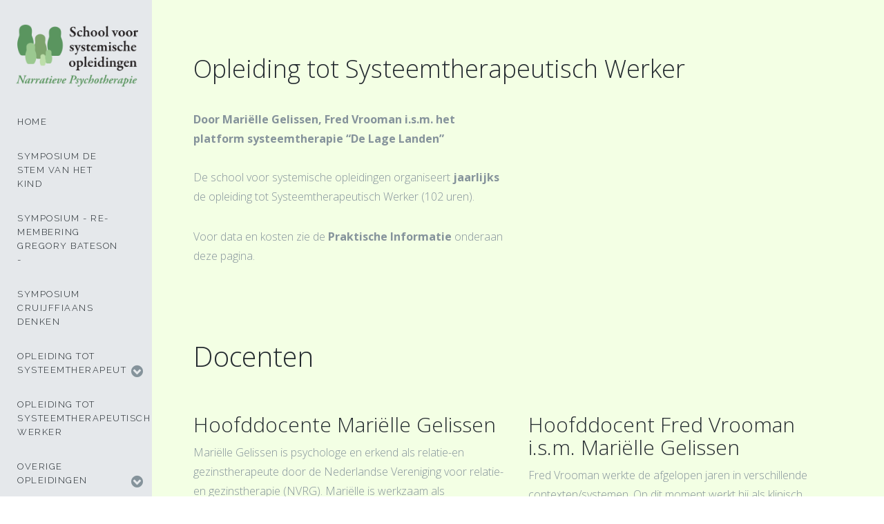

--- FILE ---
content_type: text/html; charset=UTF-8
request_url: https://www.schoolvoorsystemischeopleidingen.nl/opleiding-tot-systeemtherapeutisch-werker
body_size: 9443
content:

<!DOCTYPE html>
<html lang="en">

<head>
 

    <meta charset="utf-8">
    <meta name="viewport" content="width=device-width, initial-scale=1.0">
    <meta name="description" content="">
    <meta name="author" content="">
    <link rel="shortcut icon" href="/designs/include/images/favicon/favicon.ico" type="image/x-icon">
    <link rel="icon" href="/designs/include/images/favicon/favicon.ico" type="image/x-icon">

    <title>Opleiding tot Systeemtherapeutisch Werker </title>

    <!-- Bootstrap core CSS -->
    <link href="/designs/include/css/bootstrap.css" rel="stylesheet">
    <!-- Font Awesome CSS -->
    <link href="//maxcdn.bootstrapcdn.com/font-awesome/4.2.0/css/font-awesome.min.css" rel="stylesheet">
	<link href="/designs/include/css/flexslider.css" rel="stylesheet">
        <!-- Zocial CSS -->
    <link href="/designs/include/css/lib/zocial.css" rel="stylesheet">
    <!-- Nivo Lightbox CSS -->
    <link href="/designs/include/css/lib/nivo-lightbox.css" rel="stylesheet">
    <link rel="stylesheet" href="/designs/include/css/lib/nivo-themes/default/default.css" type="text/css" />
    <!-- STYLE CSS -->
    <link href="/designs/include/css/style.css" rel="stylesheet">
    <!-- SCHEME CSS -->
    <link href="/designs/include/css/scheme/green.css" rel="stylesheet">

    <!-- HTML5 shim and Respond.js IE8 support of HTML5 elements and media queries -->
    <!--[if lt IE 9]>
      <script src="/designs/include/js/html5shiv.js"></script>
      <script src="/designs/include/js/respond.min.js"></script>
    <![endif]-->
       <!-- Bootstrap core JavaScript
    ================================================== -->
    <!-- Placed at the end of the document so the pages load faster -->
    <!-- Jquery Source -->
    <script src="/designs/include/js/jquery-1.10.2.min.js"></script>
    <!-- Bootstrap Source -->
    <script src="/designs/include/js/bootstrap.min.js"></script>
    <script src="/designs/include/js/flexslider.js"></script>
 
    <!-- Mixitup Source -->
    <script src="/designs/include/js/lib/jquery.mixitup.min.js"></script>
    <!-- Back to Top Source -->
    <script src="/designs/include/js/lib/jquery.backtotop.js"></script>
    <!-- Backstretch Source -->
    <script src="/designs/include/js/lib/jquery.backstretch.min.js"></script>
    <!-- CarouFredSel Source -->
    <script src="/designs/include/js/lib/jquery.carouFredSel-6.2.1-packed.js"></script>
    <!-- Mobile Responsive Javascript -->
    <script src="/designs/include/js/lib/jquery.mobileresponsive.js"></script>
    <!-- Retina Display JS -->
    <script src="/designs/include/js/lib/retina.min.js"></script>
    <!-- Google Map Source -->
    <script src="/designs/include/js/lib/gmap3.min.js"></script>
    <script src="https://maps.googleapis.com/maps/api/js?sensor=true"></script>
    <script src="https://www.google.com/recaptcha/api.js?onload=CaptchaCallback&render=explicit" async defer></script>

    <!-- Main Action Javascript -->
    <script src="/designs/include/js/validate.js"></script>
    <script src="/designs/include/js/main.js"></script>
    
    
    
<script type="text/javascript">
$(document).ready(function(e) {
	$('.flexslider').flexslider();
	
});
</script>
</head>

<body data-spy="scroll">
    <div id="main-wrapper">
        <div id="sidebar">
            <nav class="navbar navbar-default" role="navigation">
                <!-- Brand and toggle get grouped for better mobile display -->
                <div class="navbar-header">
                    <button type="button" class="navbar-toggle" data-toggle="collapse" data-target="#bs-example-navbar-collapse-1">
                        <span class="sr-only">Toggle navigation</span>
                        <span class="icon-bar"></span>
                        <span class="icon-bar"></span>
                        <span class="icon-bar"></span>
                    </button>
                    <a class="navbar-brand" href="/">
                        <img src="/designs/images/SVSO_logo.png" alt="logo School voor Systemische Opleidingen" class="hidden-xs hidden-sm img-responsive">
                        <img src="/designs/images/SVSO_logo_mobiel.png" alt="logo School voor Systemische Opleidingen" class="visible-xs visible-sm img-responsive" style="margin-top:20px;">
                    </a>
                </div>

                <!-- Collect the nav links, forms, and other content for toggling -->
                <div class="collapse navbar-collapse" id="bs-example-navbar-collapse-1">
                      <ul class="nav navbar-nav">
                      <li class=""><a href="/home">Home</a>
                            
                            </li>
               		  
           					<li class=""><a href="/symposium-de-stem-van-het-kind">Symposium De stem van het kind</a>
                            
                            </li>
               		  
           					<li class=""><a href="/symposium-re-membering-gregory-bateson">Symposium - Re-membering Gregory Bateson -</a>
                            
                            </li>
               		  
           					<li class=""><a href="/symposium">Symposium Cruijffiaans denken</a>
                            
                            </li>
               		  
           					<li class=""><a href="/modules-opleiding-tot-systeemtherapeut">Opleiding tot systeemtherapeut</a>
                            <i class="fa fa-chevron-circle-down icon-sub" id="id_89_icon" aria-hidden="true" onmousedown="showsub('id_89');"></i>
							<div class="menu_subpages" id="id_89">
                            <a href="/modules-opleiding-tot-systeemtherapeut/basiscursus-inleiding-systeemtherapie" style="padding-left:60px;">Basiscursus: Inleiding Systeemtherapie</a>
							<a href="/modules-opleiding-tot-systeemtherapeut/basiscursus-verdieping-systeemtherapie" style="padding-left:60px;">Basiscursus: Verdieping systeemtherapie</a>
							<a href="/modules-opleiding-tot-systeemtherapeut/narratieve-systeemtherapie" style="padding-left:60px;">Specialistische cursus Narratieve systeemtherapie</a>
							<a href="/modules-opleiding-tot-systeemtherapeut/supervisie-en-leertherapie" style="padding-left:60px;">Supervisie en leertherapie</a>
							</div>
                            </li>
               		  
           					<li class=""><a href="/opleiding-tot-systeemtherapeutisch-werker">Opleiding tot Systeemtherapeutisch Werker</a>
                            
                            </li>
               		  
           					<li class=""><a href="/Opleidingen">Overige opleidingen</a>
                            <i class="fa fa-chevron-circle-down icon-sub" id="id_83_icon" aria-hidden="true" onmousedown="showsub('id_83');"></i>
							<div class="menu_subpages" id="id_83">
                            <a href="/opleidingen/hedendaagse-filosofie-en-narratieve-systeemtherapie" style="padding-left:60px;">Filosofie</a>
							<a href="/opleidingen/hypnotisch-taalgebruik-en-trancegerichte-strategie" style="padding-left:60px;">Hypnotherapie</a>
							<a href="/opleidingen/vervolg-workshops-hypnotisch-taalgebruik-en-trancegerichte-strategieen" style="padding-left:60px;">Vervolg workshops - Hypnotherapie</a>
							<a href="/opleidingen/specialistische-cursus-meditatie-en-pijlers-van-vreugde-in-de-narratieve-narratieve-systeem-psychotherapie" style="padding-left:60px;">Specialistische cursus Meditatie en Pijlers van vreugde</a>
							</div>
                            </li>
               		  
           					<li class=""><a href="/Workshops">Workshops</a>
                            <i class="fa fa-chevron-circle-down icon-sub" id="id_2_icon" aria-hidden="true" onmousedown="showsub('id_2');"></i>
							<div class="menu_subpages" id="id_2">
                            <a href="/workshops/dialoogmodel" style="padding-left:60px;">Dialoogmodel</a>
							<a href="/workshops/tweedaagse-workshop-boek-van-vreugde-van-desmond-tutu-en-de-dalai-lama" style="padding-left:60px;">Boek van Vreugde van Desmond Tutu en de Dalai Lama</a>
							</div>
                            </li>
               		  
           					<li class=""><a href="/werkplaatsen">Werkplaatsen</a>
                            
                            </li>
               		  
           					<li class=""><a href="/publicaties">Boeken en video</a>
                            <i class="fa fa-chevron-circle-down icon-sub" id="id_41_icon" aria-hidden="true" onmousedown="showsub('id_41');"></i>
							<div class="menu_subpages" id="id_41">
                            <a href="/publicaties/bundercahier" style="padding-left:60px;">Bunder Cahier</a>
							<a href="/publicaties/cruijffiaans-denken-in-de-narratieve-systeemtherapie" style="padding-left:60px;">Cruijffiaans denken in de  narratieve systeemtherapie</a>
							<a href="/publicaties/gezinstherapie-in-de-praktijkfamily-therapy-in-practice" style="padding-left:60px;">VIDEO: Gezinstherapie in de praktijk - Jan Olthof en Ger Zwartjes</a>
							<a href="/publicaties/handboek-narratieve-psychotherapie" style="padding-left:60px;">Handboek Narratieve Psychotherapie door Jan Olthof</a>
							<a href="/publicaties/handbook-narrative-psychotherapy" style="padding-left:60px;">Handbook Narrative Psychotherapy, by Jan Olthof. English version</a>
							<a href="/publicaties/de-mens-als-verhaal" style="padding-left:60px;">De mens als verhaal door Jan Olthof en Eric Vermetten</a>
							<a href="/publicaties/manierisme-in-systeempsychotherapie" style="padding-left:60px;">Maniërisme in systeempsychotherapie</a>
							<a href="/publicaties/waanzinnige-verhalen" style="padding-left:60px;">WaanZinnige Verhalen door Jan Olthof en Anjo Schuite</a>
							<a href="/publicaties/narrative-praxis" style="padding-left:60px;">Narrative Praxis</a>
							</div>
                            </li>
               		  
           					<li class=""><a href="/artikelen">Publicaties en Podcasts</a>
                            
                            </li>
               		  
           					<li class=""><a href="/recencies">Recensies</a>
                            
                            </li>
               		  
           					<li class=""><a href="/archief">Archief</a>
                            
                            </li>
               		  
           					<li class=""><a href="/team">Team</a>
                            
                            </li>
               		  
           					<li class=""><a href="/Contact">Contact</a>
                            <i class="fa fa-chevron-circle-down icon-sub" id="id_84_icon" aria-hidden="true" onmousedown="showsub('id_84');"></i>
							<div class="menu_subpages" id="id_84">
                            <a href="/contact/locatie-school-voor-systemische-opleidingen-in-bunde" style="padding-left:60px;">Locatie</a>
							<a href="/contact/ggz-kwaliteitsstatuut" style="padding-left:60px;">GGZ kwaliteitsstatuut</a>
							<a href="/contact/klachten-en-geschillenprocedure" style="padding-left:60px;">Procedure klachten en geschillen</a>
							</div>
                            </li>
               		  
           					<li class=""><a href="/bestelformulier">Bestelformulier</a>
                            
                            </li>
               		  
           					<li class=""><a href="/narrare-uitgeverij">Narrare Uitgeverij</a>
                            <i class="fa fa-chevron-circle-down icon-sub" id="id_90_icon" aria-hidden="true" onmousedown="showsub('id_90');"></i>
							<div class="menu_subpages" id="id_90">
                            <a href="/narrare-uitgeverij/auteurs" style="padding-left:60px;">auteurs</a>
							<a href="/narrare-uitgeverij/algemene-voorwaarden" style="padding-left:60px;">Algemene voorwaarden</a>
							<a href="/narrare-uitgeverij/retourbeleid" style="padding-left:60px;">Retourbeleid</a>
							</div>
                            </li>
                    </ul>
                </div>
                <!-- /.navbar-collapse -->
            </nav>


        </div>
        <div id="container">
        		
            
        	

<div class="hidden addedtocart">Winkelwagen gewijzigd</div>


<!-- About start -->
 <section  class="services">
                <div class="row">
                    <div class="col-md-12">
                        <div class="header-content">
                            <h1 class="module-title">Opleiding tot Systeemtherapeutisch Werker </h1>
                        </div>
                    </div>
                  
                <div class="col-md-6 col-sm-6 txt ">
                    <p><strong> Door Mariëlle Gelissen, Fred Vrooman i.s.m. het platform systeemtherapie “De Lage Landen”</strong><br /><br />De school voor systemische opleidingen organiseert <strong>jaarlijks</strong> de opleiding tot Systeemtherapeutisch Werker (102 uren).</p><p>Voor data en kosten zie de <strong>Praktische Informatie</strong> onderaan deze pagina.</p>
                 </div>
                <div class="col-md-6 col-sm-6 txt ">
                    
                 </div>
                
                
                
                </div>
            </section>
            

	<!-- About end -->
                

     




    
    
    
	

   


	


<!-- About start -->
 <section  class="services">
                <div class="row">
                    <div class="col-md-12">
                        <div class="header-content">
                            <h2 class="module-title">Docenten</h2>
                        </div>
                    </div>
                  
                <div class="col-md-6 col-sm-6 txt ">
                    <h2>Hoofddocente Mari&euml;lle Gelissen</h2><p>Mari&euml;lle Gelissen is psychologe en erkend als relatie-en gezinstherapeute door de Nederlandse Vereniging voor relatie-en gezinstherapie (NVRG). Mari&euml;lle is werkzaam als vrijgevestigde en tevens als systeemtherapeute verbonden aan de praktijk van Jan Olthof te Bunde (Zuid Limburg, Nederland). Zij is mede-oprichtster van de School voor systemische opleidingen en erkend opleider, supervisor en leertherapeute.</p><p>&nbsp;</p>
                 </div>
                <div class="col-md-6 col-sm-6 txt ">
                    <h2>Hoofddocent Fred Vrooman i.s.m. Mari&euml;lle Gelissen</h2><p>Fred Vrooman werkte de afgelopen jaren in verschillende contexten/systemen. Op dit moment werkt hij als klinisch psycholoog, (systeem-)psychotherapeut, opleider, supervisor bij het Erasmus MC te Rotterdam, op de afdeling psychiatrie en met name op de polikliniek, de dagbehandeling depressie en de moeder-kind dagbehandeling. Eerder werkte hij als behandelaar en manager zorg in de kinder- en jeugdpsychiatrie bij Lucertis/Parnassia. Ook werkte hij vele jaren als docent bij de Hogeschool Utrecht, Seminarium voor Orthopedagogiek. Verder in de tijd terug was hij werkzaam op een afdeling kindergeneeskunde, een onderwijsbegeleidingsdienst en in het basis- en speciaal onderwijs.</p><p><strong>Gastdocenten </strong><br /><br />In wisselende samenstelling wordt samengewerkt met gastdocenten onder andere vanuit het Platform Systeemtherapie De Lage Landen. Gastdocenten zijn Jikke Bos-Monsma, vrijgevestigd systeemtherapeut in Praktijk Roer te Rotterdam & Davied en Elke Mommers, vrijgevestigd systeemtherapeut in Praktijk Flink te Veldhoven.</p>
                 </div>
                
                
                
                </div>
            </section>
            

	<!-- About end -->
                

     




    
    
    
	

   


	


<!-- About start -->
 <section  class="services">
                <div class="row">
                    <div class="col-md-12">
                        <div class="header-content">
                            <h2 class="module-title">Opleiding tot Systeemtherapeutisch Werker</h2>
                        </div>
                    </div>
                  
                <div class="col-md-6 col-sm-6 txt ">
                    <p><strong>Algemeen</strong><br />De Systeemtherapeutisch Werker is een systeemtheoretisch geschoolde en praktisch vaardige hulpverlener die op uiteenlopende hulpvragen antwoorden zoekt in een actieve samenwerking met sociaal en maatschappelijke betrokkenen. De Systeemtherapeutisch Werker is een relatiedeskundige. Hij/zij benadert vraagstukken vanuit hun culturele context, betrekt en activeert netwerken bij het creatief zoeken naar verandermogelijkheden. Het beroep van de Systeemtherapeutisch Werker is een professioneel passend antwoord op eigentijdse maatschappelijke en politieke vragen. Hij/zij co-cre&euml;ert een context waarin mensen in betrokken netwerken, vanuit steunbronnen en eigen (veer-)kracht regie hervinden in een sociaal en maatschappelijk ingebed leven.</p><p><b style="mso-bidi-font-weight:normal">Doelgroep</b><br />Basispsycholoog, toegepast psycholoog, orthopedagoog, POH-GGZ, sociaal psychiatrisch verpleegkundige, Hbo-verpleegkundige, sociaal pedagogisch hulpverlener, maatschappelijk werker, vaktherapeut.Deze opleiding is bedoeld voor bovengenoemde hulpverleners die zich willen specialiseren in het systeemtherapeutisch werken. Daarnaast kunnen ook andere hulpverleners deelnemen die in hun beroep te maken hebben met systemen, zoals F-ACT-, MST-, FFT-therapeuten, gezinsvoogden, ouderbegeleiders, buurtwerkers en mensen die werkzaam zijn in de jeugdzorg, de geestelijke gezondheidszorg of residentieel.</p><p>Om deel te kunnen nemen aan de opleiding dien je te beschikken over een afgeronde bacheloropleiding op Hbo-niveau in de zorg- of welzijnssector en je bent reeds twee jaar minimaal twee dagdelen per week werkzaam binnen de zorg- of welzijnssector en voert systeemtherapeutische werkzaamheden uit. Met de Opleiding tot Systeemtherapeutisch Werker is de SW aanvullend opgeleid om vanuit een systeemtheoretisch perspectief te denken en te handelen.<span style="font-size:10.0pt;mso-bidi-font-size:12.0pt"> <span style="mso-spacerun:yes">&nbsp;</span></span></p><p>&nbsp;</p>
                 </div>
                <div class="col-md-6 col-sm-6 txt ">
                    <p class="MsoNormal" style="margin-top:10.75pt;margin-right:12.4pt;margin-bottom:0cm;margin-left:0cm;margin-bottom:.0001pt"><b>Opzet programma</b><br />De opleiding tot Systeemtherapeutisch Werker biedt competentiegericht onderwijs. De inhoud van de opleiding is afgestemd op de competenties die de Nederlandse Vereniging voor Relatie en Gezinstherapie en die het SKJ<span style="color:#4F81BD;mso-themecolor:accent1"> </span>stelt als kwaliteitscriteria voor het beroep van Systeemtherapeutisch Werker.</p><p class="MsoNormal">Bij practicum en integratie is er veelvuldig ruimte voor intensief oefenen. Hierbij pas je de verworven kennis toe in casu&iuml;stiek uit de dagelijkse beroepspraktijk. Reflectie op jezelf, het ontvangen van feedback en het geven van feedback aan medecursisten staan hierbij centraal.</p><p class="MsoNormal" style="margin-right:12.4pt"><b style="mso-bidi-font-weight:normal">Werkvormen</b></p><ul>	<li class="MsoListParagraph" style="margin: 0cm 12.4pt 0.0001pt 36pt; text-indent: -18pt; line-height: 12.85pt;"><span style="font-size:12.0pt;letter-spacing:-.1pt"><span style="mso-list:Ignore"><span new="" roman="" style="font:7.0pt " times="">&nbsp;&nbsp;&nbsp;&nbsp; </span></span></span>Theoretische inleidingen door de docenten</li>	<li class="MsoListParagraph" style="margin: 0cm 12.4pt 0.0001pt 36pt; text-indent: -18pt;"><span style="font-size:12.0pt;letter-spacing:-.1pt"><span style="mso-list:Ignore"><span new="" roman="" style="font:7.0pt " times="">&nbsp;&nbsp;&nbsp;&nbsp;&nbsp; </span></span></span>Bestuderen van filmfragmenten en kunstafbeeldingen</li>	<li class="MsoListParagraph" style="margin: 0cm 12.4pt 0.0001pt 36pt; text-indent: -18pt;"><span style="font-size:12.0pt;letter-spacing:-.1pt"><span style="mso-list:Ignore"><span new="" roman="" style="font:7.0pt " times="">&nbsp;&nbsp;&nbsp;&nbsp;&nbsp; </span></span></span>Intensieve oefeningen met de hele groep rondom invoegen, therapeutische context, behandelkader, attitude en vaardigheden</li>	<li class="MsoListParagraph" style="margin: 0cm 12.4pt 0.0001pt 36pt; text-indent: -18pt;"><span style="font-size:12.0pt;letter-spacing:-.1pt"><span style="mso-list:Ignore"><span new="" roman="" style="font:7.0pt " times="">&nbsp;&nbsp;&nbsp;&nbsp;&nbsp; </span></span></span>Oefeningen in de methodiek van het werken met babouschka&acute;s</li>	<li class="MsoListParagraph" style="margin: 0cm 12.4pt 0.0001pt 36pt; text-indent: -18pt;"><span style="font-size:12.0pt;letter-spacing:-.1pt"><span style="mso-list:Ignore"><span new="" roman="" style="font:7.0pt " times="">&nbsp;&nbsp;&nbsp;&nbsp;&nbsp; </span></span></span>Bekijken en bespreken van de door cursisten ingebrachte filmopnames en casu&iuml;stiek</li>	<li class="MsoListParagraph" style="margin: 0cm 12.4pt 0.0001pt 36pt; text-indent: -18pt;"><span style="font-size:12.0pt;letter-spacing:-.1pt"><span style="mso-list:Ignore"><span new="" roman="" style="font:7.0pt " times="">&nbsp;&nbsp;&nbsp;&nbsp;&nbsp; </span></span></span>Literatuurbespreking</li>	<li class="MsoListParagraph" style="margin: 0cm 12.4pt 0.0001pt 36pt; text-indent: -18pt;"><span style="font-size:12.0pt;letter-spacing:-.1pt"><span style="mso-list:Ignore"><span new="" roman="" style="font:7.0pt " times="">&nbsp;&nbsp;&nbsp;&nbsp;&nbsp; </span></span></span>Reflectie op attitude, vaardigheden en ontwikkeling</li>	<li class="MsoListParagraph" style="margin: 0cm 12.4pt 0.0001pt 36pt; text-indent: -18pt;"><span style="font-size:12.0pt;letter-spacing:-.1pt"><span style="mso-list:Ignore"><span new="" roman="" style="font:7.0pt " times="">&nbsp;&nbsp;&nbsp;&nbsp;&nbsp; </span></span></span>Evaluatie van de opleiding</li></ul>
                 </div>
                
                
                
                </div>
            </section>
            

	<!-- About end -->
                

     




    
    
    
	

   


	


<!-- About start -->
 <section  class="services">
                <div class="row">
                    <div class="col-md-12">
                        <div class="header-content">
                            <h2 class="module-title">Praktische informatie</h2>
                        </div>
                    </div>
                  
                <div class="col-md-6 col-sm-6 txt ">
                    <h2>Locatie</h2><p>School voor Systemische Opleidingen<br />Schoolpad 7<br />6241 CK Bunde (Zuid-Limburg)</p><h2>In company opleiding</h2><p>De opleiding tot systeemtherapeutisch werker wordt ook in-company aangeboden.</p><h2>Data en tijden</h2><p>De opleiding bestaat uit 16 dagen van 7,5 uren (incl. pauzes).<br />Totaal: 100 uur<br />Het maximaal aantal deelnemers is 12.</p><p>09:30 - 17:00 uur, waarvan 6,25 opleidingsuren per dag<br />11.15-11.30 pauze<br />13.00-13.45 lunch<br />15.15-15.30 pauze</p><p>&nbsp;</p><h2>STW 2026-2027, 16 vrijdagen</h2>STW dag 1: vr 27 maart 2026<br />STW dag 2: vr 3 april 2026<br />STW dag 3: vr 15 mei 2026<br />STW dag 4: vr 29 mei 2026<br />STW dag 5: vr 12 juni 2026<br />STW dag 6: vr 26 juni 2026<br />STW dag 7: vr 3 juli 2026<br />STW dag 8: vr 4 september 2026<br />STW dag 9: vr 18 september 2026<br />STW dag 10: vr 2 oktober 2026<br />STW dag 11: vr 16 oktober 2026<br />STW dag 12: vr 30 oktober 2026<br />STW dag 13: vr 13 november 2026<br />STW dag 14: vr 27 november 2026<br />STW dag 15: vr 8 januari 2027<br />STW dag 16: vr 15 januari 2027<br /><br /><h2>STW 2025-2026, 16 vrijdagen</h2><p>STW dag 1&nbsp;&nbsp;&nbsp;&nbsp;&nbsp;&nbsp;&nbsp;&nbsp;&nbsp; vr 19-09-2025<br />STW dag 2&nbsp;&nbsp;&nbsp;&nbsp;&nbsp;&nbsp;&nbsp;&nbsp;&nbsp; vr 03-10-2025<br />STW dag 3&nbsp;&nbsp;&nbsp;&nbsp;&nbsp;&nbsp;&nbsp;&nbsp;&nbsp; vr 17-10-2025<br />STW dag 4&nbsp;&nbsp;&nbsp;&nbsp;&nbsp;&nbsp;&nbsp;&nbsp;&nbsp; vr 31-10-2025<br />STW dag 5&nbsp;&nbsp;&nbsp;&nbsp;&nbsp;&nbsp;&nbsp;&nbsp;&nbsp; vr 14-11-2025<br />STW dag 6&nbsp;&nbsp;&nbsp;&nbsp;&nbsp;&nbsp;&nbsp;&nbsp;&nbsp; vr 28-11-2025<br />STW dag 7&nbsp;&nbsp;&nbsp;&nbsp;&nbsp;&nbsp;&nbsp;&nbsp;&nbsp; vr 19-12-2025<br />STW dag 8 &nbsp;&nbsp;&nbsp;&nbsp;&nbsp;&nbsp;&nbsp;&nbsp; vr 09-01-2026<br />STW dag 9&nbsp;&nbsp;&nbsp;&nbsp;&nbsp;&nbsp;&nbsp;&nbsp;&nbsp; vr 16-01-2026<br />STW dag 10&nbsp;&nbsp;&nbsp;&nbsp;&nbsp;&nbsp; vr 30-01-2026<br />STW dag 11&nbsp;&nbsp;&nbsp;&nbsp;&nbsp;&nbsp; vr 20-02-2026<br />STW dag 12&nbsp;&nbsp;&nbsp;&nbsp;&nbsp;&nbsp; vr 06-03-2026<br />STW dag 13&nbsp;&nbsp;&nbsp;&nbsp;&nbsp;&nbsp; vr 20-03-2026<br />STW dag 14&nbsp;&nbsp;&nbsp;&nbsp;&nbsp;&nbsp; vr 10-04-2026<br />STW dag 15&nbsp;&nbsp;&nbsp;&nbsp;&nbsp;&nbsp; vr 17-04-2026<br />STW dag 16 &nbsp;&nbsp;&nbsp;&nbsp;&nbsp; vr 08-05-2026</p><h2>STW 2024-2025, 16 vrijdagen</h2><p>STW dag 1 &nbsp; &nbsp;&nbsp; vr 11-10-2024<br />STW dag 2 &nbsp; &nbsp; &nbsp;vr 8-11-2024<br />STW dag 3 &nbsp; &nbsp; &nbsp;vr 22-11-2024<br />STW dag 4&nbsp; &nbsp; &nbsp; vr 6-12-2024<br />STW dag 5 &nbsp; &nbsp; &nbsp;vr 20-12-2024<br />STW dag 6&nbsp; &nbsp; &nbsp; vr 10-1-2025<br />STW dag 7 &nbsp; &nbsp; &nbsp;vr 24-1-2025<br />STW dag 8 &nbsp; &nbsp;&nbsp; vr 7-2-2025<br />STW dag 9 &nbsp; &nbsp; &nbsp;vr 7-3-2025<br />STW dag 10 &nbsp;&nbsp; vr 21-3-2025<br />STW dag 11 &nbsp;&nbsp; vr 4-4-2025<br />STW dag 12 &nbsp;&nbsp; vr 18-4-2025<br />STW dag 13 &nbsp;&nbsp; vr 25-4-2025<br />STW dag 14 &nbsp;&nbsp; vr 9-5-2025<br />STW dag 15 &nbsp;&nbsp; vr 23-5-2025<br />STW dag 16 &nbsp;&nbsp; vr 13-6-2025</p><h2>STW 2023-2024, 17 vrijdagen</h2><p>STW Dag 1 vr 8-12-2023 9:30 vr 8-12-2023 16:30<br />STW Dag 2 vr 19-1-2024 9:30 vr 19-1-2024 16:30<br />STW Dag 3 vr 2-2-2024 9:30 vr 2-2-2024 16:30<br />STW Dag 4 vr 1-3-2024 9:30 vr 1-3-2024 16:30<br />STW Dag 5 vr 15-3-2024 9:30 vr 15-3-2024 16:30<br />STW Dag 6 vr 29-3-2024 9:30 vr 29-3-2024 16:30<br />STW Dag 7 vr 12-4-2024 9:30 vr 12-4-2024 16:30<br />STW Dag 8 vr 19-4-2024 9:30 vr 19-4-2024 15:30<br />STW Dag 9 vr 17-5-2024 9:30 vr 17-5-2024 16:30<br />STW Dag 10 vr 31-5-2024 9:30 vr 31-5-2024 16:30<br />STW Dag 11 vr 14-6-2024 9:30 vr 14-6-2024 16:30<br />STW Dag 12 vr 28-6-2024 9:30 vr 28-6-2024 16:30<br />STW Dag 13 vr 6-9-2024 9:30 vr 6-9-2024 16:30<br />STW Dag 14 vr 20-9-2024 9:30 vr 20-9-2024 16:30<br />STW Dag 15 vr 27-9-2024 9:30 vr 27-9-2024 16:30<br />STW Dag 16 vr 25-10-2024 9:30 vr 25-10-2024 16:30<br />STW Dag 17 vr 15-11-2024 9:30 vr 15-11-2024 16:30</p>
                 </div>
                <div class="col-md-6 col-sm-6 txt ">
                    <h2>Prijs</h2><p><strong><u>Opleiding:</u></strong><br />Deelname aan de opleiding tot systeemtherapeutisch werker kost &euro; 3750 inclusief &ldquo;Handboek narratieve systeemtherapie&rdquo; van Jan Olthof en de educatieve videoreeks: &ldquo;Gezinstherapie in de praktijk&quot;.<br /><br />Gelieve het cursusgeld na inschrijving en bevestiging van deelname over te maken naar rekeningnummer:<br />NL93 ABNA 0438168062<br />t.n.v. School voor Systemische opleidingen te Bunde.</p><p><strong><u>Supervisie STW:</u></strong><br />Opleidelingen kunnen voor individuele supervisie of groepssupervisie terecht bij de School voor Systemische Opleidingen te Bunde. Onderstaand een overzicht van de supervisiekosten, individueel of groepssupervisie:<br /><br /><u>Groepssupervisie STW</u></p><p>Aantal supervisiesessies: minimaal 9 en maximaal 12 zittingen (conform NVRG eisen)<br />Totale duur van de zitting: minstens 30 minuten per supervisant<br />Aantal deelnemers: minimaal 2, maximaal 4<br />De totale contacttijd is ten minste 360 minuten per supervisant<br />Kosten: &euro; 160 per uur per groep</p><p><br /><u>Individuele supervisie STW</u></p><p>Aantal supervisiesessies: minimaal 12 en maximaal 16 zittingen<br />Totale duur van de zitting: minstens 45 minuten<br />De totale contacttijd is ten minste 720 minuten<br />Prijs per uur: &euro; 125</p><p>De supervisiekosten worden per bijeenkomst of reeks gefactureerd.</p><h2>Erkenning</h2><p><u>NVRG</u><br />Deze opleiding tot systeemtherapeutisch werker is door de Nederlandse Vereniging voor Relatie- en Gezinstherapie (NVRG) erkend. De erkenning is toegekend voor 5 jaar tot 05-01-2030. Het draaiboek staat bij de NVRG geregistreerd onder cursusdraaiboeknummer D24024.</p><p><u>SKJ</u><br />De Opleiding tot Systeemtherapeutisch Werker (SKJ207002) is goedgekeurd door de accreditatiecommissie van het Kwaliteitsregister Jeugd in de categorie Formeel leren - Scholing.</p><p>Accreditatie-periode: 01-06-2023 - 01-06-2026<br />Het accreditatienummer / ID nummer is: <strong>SKJ214355</strong><br />Geaccrediteerde punten Totaal: 146.50</p><p>Accreditatie-periode: 01-06-2020 - 01-06-2023<br />Het accreditatienummer / ID nummer is: <strong>SKJ207002</strong><br />Geaccrediteerde punten: Totaal: 146.50</p><p><u>Na erkenning door NVRG en SKJ:</u><br />De deelnemer die de Opleiding tot Systeemtherapeutisch Werker voltooit en supervisie volgt, krijgt de NVRG beroepserkenning als Systeem Therapeutisch Werker. Met dit lidmaatschap kunnen STW-&rsquo;s deelnemen aan activiteiten die de NVRG organiseert, bijdragen om het systeemtheoretisch denken en werken verder te professionaliseren, uit te dragen en te verspreiden.</p>
                 </div>
                
                
                
                </div>
            </section>
            

	<!-- About end -->
                

     




    
    
    
	

   


	


<!-- About start -->
 <section  class="services">
                <div class="row">
                    <div class="col-md-12">
                        <div class="header-content">
                            <h2 class="module-title">Aanmelden</h2>
                        </div>
                    </div>
                  
                <div class="col-md-6 col-sm-6 txt ">
                    <p><strong>Nadere informatie en inschrijving</strong></p><p>Je kunt je aanmelden voor de opleiding door je persoonsgegevens, cv en motivatie voor deelname te mailen naar:</p><p>Mari&euml;lle Gelissen<br />Psycholoog / Systeemtherapeut</br>Erkend opleider, supervisor, leertherapeute</p><p>E-mail: <a href="mailto:info@schoolvoorsystemischeopleidingen.nl">info@schoolvoorsystemischeopleidingen.nl</a><br />Telefoon: 00 31 6-18050855</p><p>Desgewenst kun je ook met Mariëlle contact opnemen voor meer informatie.</p>
                 </div>
                <div class="col-md-6 col-sm-6 txt ">
                    
                 </div>
                
                
                
                </div>
            </section>
            

	<!-- About end -->     





<script type="text/javascript">

$(document).ready(function(){

  $('.hiddenprice').each(function(){
      var val = $(this).val().split(",");
      recalcorder(val[0],val[1],'hiddenbtn')
  })

});


var cart = new Array();
var numb =0;

function removeItem(key, id)
{
    cart.splice(key, 1);
    writeCart();
    $('#aantal_'+id).html('');
}

function recalcorder(id, type, btn)
{


  var itemname = $('#item'+id).find('.bestelbox').attr('name');
  var itemvalue = $('#item'+id).find('.bestelbox').val();
  var itemoption = $('#item'+id).find('.bestelbox_opties').val();
  var itemprice = $('#item'+id).find('.price').html();


  itemname = itemname.split(";")


  if(btn == "checkbox")
  {
    if(type == "plus")
    {
      $('#checkbox_'+id).html('<i class="fa fa-check-circle fa-2x"></i>');
      $('#checkbox_'+id).attr('onclick', "recalcorder("+id+" , 'min', 'checkbox')");
    }
    else
    {
      $('#checkbox_'+id).html('<i class="fa fa-circle-o fa-2x"></i>');
      $('#checkbox_'+id).attr('onclick', "recalcorder("+id+" , 'plus', 'checkbox')");
    }
  }

  if(typeof itemvalue !== "NaN")
  {
    itemvalue = 1;
  }

  function zoekArray(item) { 
     if(item.itemid === itemname[2])
      return  item.itemoption === itemoption;
  }

  function zoekKey(item) {
    if(item.itemid === itemname[2])
      return  item.itemoption === itemoption;
  }

  var a = cart.find(zoekArray);
  if(typeof a !== "undefined")
  {

      var key = cart.findIndex(zoekKey);
      var myvalue = cart[key].itemvalue;
      var mynumb = cart[key].numb;


      if(type == 'plus')
        var newvalue = Number(myvalue)+Number(itemvalue);

      if(type == 'min')
        var newvalue = Number(myvalue)-Number(itemvalue);

      if(newvalue < 0)
        newvalue = 0;

      if(newvalue == 0)
       $('#aantal_'+itemname[2]).html('');
      else
       $('#aantal_'+itemname[2]).html(newvalue);
     
      cart.splice(key, 1);
  
      if(newvalue > 0)
        cart.push({numb:mynumb, itemid:itemname[2], itemname:itemname[1], itemvalue:newvalue, itemoption:itemoption, itemprice:itemprice, itembtn:btn});

  }
  else
  {
    if(type == 'plus')
    {

      cart.push({numb:numb, itemid:itemname[2], itemname:itemname[1], itemvalue:Number(itemvalue), itemoption:itemoption, itemprice:itemprice, itembtn:btn});
      $('#aantal_'+itemname[2]).html(Number(itemvalue));
      numb++;
    }
  }


  writeCart();
}


function compare_item(a, b){
    // a should come before b in the sorted order
    if(a.numb < b.numb){
            return -1;
    // a should come after b in the sorted order
    }else if(a.numb > b.numb){
            return 1;
    // and and b are the same
    }else{
            return 0;
    }
}

function writeCart()
{
  // Winkelwagen leegmaken
    $('.items').html('');
    $('.hiddeninputs').html('');
    $('.addedtocart').toggleClass('hidden');
    
    setTimeout(
     function() 
     {
        $('.addedtocart').toggleClass('hidden');
     }, 1000);

  var totalprice = 0;
  var arrayLength = cart.length;
  cart.sort(compare_item);

  for (var i = 0; i < arrayLength; i++) {
     
    var my_itemid = cart[i].itemid;
    var my_itemvalue = cart[i].itemvalue;
    var my_itemname = cart[i].itemname;
    var my_itemprice = cart[i].itemprice;
    var my_itemoption = cart[i].itemoption;
    var my_itembtn = cart[i].itembtn;

    $('.empty').html('');
    $('.items').append(my_itemvalue +' x ' );
    $('.items').append("<b>" + my_itemname + " </b>");
    $('.items').append("<span class='float-right'>&euro;" + my_itemprice + "&nbsp;");
   
    if(my_itembtn !== "hiddenbtn")
      $('.items').append("<i onclick='removeItem("+i+","+my_itemid+");' class='fa fa-times-circle fa-1x red'></i>");
    
    $('.items').append("</span>");

    if(my_itemoption != undefined)
    {
      $('.items').append("<br><i> ("+my_itemoption+")</i>");
    } 
    $('.items').append('<br>' );

    $('.hiddeninputs').append("<input type='hidden' name='orderitem[]' value='"+my_itemid+";"+my_itemvalue+";"+my_itemoption+"'>")


    // Totaalprijs berekenen
    totalprice = totalprice+(my_itemvalue*Number(my_itemprice.replace(",",".")));

  }

  $('#price').html(totalprice.toFixed(2).replace(".",","));


}

    var CaptchaCallback = function() {

};
</script> 
             
  
        
        
            <!-- BEGIN FOOTER -->
            <footer>
                <div class="row">
                    <div class="col-md-12">
                        <p>
                           <h2 style="text-align: center;">School voor systemische opleidingen</h2><p style="text-align: center;">Schoolpad 7 ~ 6241 CK Bunde (Zuid-Limburg) ~ 0031 (0)6&nbsp;18050855 ~ <a href="mailto:info@schoolvoorsystemischeopleidingen.nl">info@schoolvoorsystemischeopleidingen.nl</a><br />IBAN: NL93 ABNA 0438168062 - BIC: ABNA NL 2A</p><p style="text-align: center;"><img alt="" src="https://www.schoolvoorsystemischeopleidingen.nl/upload/Tuin schooltje 2.jpg" style="width: 178px; height: 100px;" /></p><h2 style="text-align: center;">&nbsp;&quot;Context is the message&quot;</h2><p style="text-align: center;">Gregory Bateson<br />&nbsp;</p><p style="text-align: center;"><a href="/narrare-uitgeverij/algemene-voorwaarden">Algemene voorwaarden Narrare Uitgeverij</a> - <a href="/narrare-uitgeverij/retourbeleid">Retourbeleid</a><br /><span style="caret-color: rgb(0, 0, 0); color: rgb(0, 0, 0); font-family: Tahoma, sans-serif; font-size: 13.333333015441895px; font-style: normal; font-variant-caps: normal; font-weight: normal; letter-spacing: normal; orphans: auto; text-align: start; text-indent: 0px; text-transform: none; white-space: normal; widows: auto; word-spacing: 0px; -webkit-text-size-adjust: auto; -webkit-text-stroke-width: 0px; background-color: rgb(255, 255, 255); text-decoration: none; display: inline !important; float: none;">KVK 82768366 - <span style="caret-color: rgb(0, 0, 0); color: rgb(0, 0, 0); font-family: Tahoma, sans-serif; font-size: 13.333333015441895px; font-style: normal; font-variant-caps: normal; font-weight: normal; letter-spacing: normal; orphans: auto; text-align: start; text-indent: 0px; text-transform: none; white-space: normal; widows: auto; word-spacing: 0px; -webkit-text-size-adjust: auto; -webkit-text-stroke-width: 0px; background-color: rgb(255, 255, 255); text-decoration: none; display: inline !important; float: none;">BTW NL862597171B01</span></span></p>
                        </p>
                    </div>
                </div>
            </footer>
            <!-- END FOOTER -->
        </div>
    </div>


    <div class="totop" id="backtotop">
        <span>
            <a href="#container" class="first sscroll"><i class="fa fa-angle-up"></i></a>
            <a href="#container" class="hover sscroll"><i class="fa fa-angle-up"></i></a>
        </span>
    </div>

 
    
    <script>  (function(i,s,o,g,r,a,m){i['GoogleAnalyticsObject']=r;i[r]=i[r]||function(){  (i[r].q=i[r].q||[]).push(arguments)},i[r].l=1*new Date();a=s.createElement(o),  m=s.getElementsByTagName(o)[0];a.async=1;a.src=g;m.parentNode.insertBefore(a,m)  })(window,document,'script','https://www.google-analytics.com/analytics.js','ga');  ga('create', 'UA-81937308-1', 'auto');  ga('send', 'pageview');</script>
</body>

</html>


--- FILE ---
content_type: text/css
request_url: https://www.schoolvoorsystemischeopleidingen.nl/designs/include/css/style.css
body_size: 6130
content:
/*
Theme Name: Garis
Theme URI:  
Author: DevelPixel
Author URI: http://develpixel.com/
Description: Garis Creative Agencies Template. Made from Bootstrap.
Version: 1.0
Text Domain: Garis Themes
*/

/*
    [ IMPORT RESOURCES ]
*/
 @import url(https://fonts.googleapis.com/css?family=Raleway:200,300,400,500);
 @import url(https://fonts.googleapis.com/css?family=Open+Sans:100,300,700,800);


/*
    [ CUSTOM ]
*/

@media screen and (max-width: 990px) {
	#container { padding-top: 90px;}
}

.mb-3 {
    margin-bottom: 15px;
}


/*
    [ TYPHOGRAPY ]
*/
 body {
    font-family:'Open Sans', sans-serif;
    color: #85939b;
}
h1, h2, h3, h4, h5, h6 {
    font-family:'Open Sans', sans-serif;
    color: #232a2f;
}
h3, h4, h5 {
    font-family:'Raleway', sans-serif;
    font-weight: 200;
    margin-bottom: 30px;
}
p {
    font-size: 16px;
    line-height: 28px;
    font-weight: 300;
    margin-bottom: 30px;
}
iframe{
    border:0;
    outline: 0;
}
.header-content {
    margin-bottom: 40px;
    color: #FFF;
}
.header-content h2 {
    font-weight: 300;
    font-size: 40px;
}
.header-content h3 {
    font-family:'Raleway', sans-serif;
    font-weight: 200;
    text-transform: capitalize;
    font-size: 24px;
}
ul.list li:before {
    position: absolute;
    left: 3px;
    font-family:'FontAwesome';
    content:'\f105';
}
ul.list {
    padding-left: 28px;
    padding-bottom: 10px;
    list-style: none;
    position: relative;
    font-size: 16px;
    line-height: 28px;
    font-weight: 300;
}
/*
    [ GENERAL ELEMENTS ]
*/
 a {
    -webkit-transition: all .3s ease-in-out;
    -moz-transition: all .3s ease-in-out;
    -ms-transition: all .3s ease-in-out;
    -o-transition: all .3s ease-in-out;
    transition: all .3s ease-in-out;
    color: #6BA370;
}
a:hover {
    color: #232a2f;
    text-decoration: none;
}
#main-wrapper {
    width: 100%;
    position: relative;
}
blockquote {
    margin-left: 20px;
}
blockquote p {
    margin-bottom: 10px !important;
}
code {
    display: block;
    padding: 4px 8px;
    font-size: 90%;
    color: #c7254e;
    white-space: inherit;
    background-color: #f9f2f4;
    border-radius: 2px;
}
#loader {
    width: 100%;
    height: 100%;
    position: fixed;
    z-index: 1031;
    background: #f7f8f9;
}
footer {
    background: #A4CC98;
    color: #fff;
    padding:40px;
}

footer a
{
	color:#fff;
}

footer p {
    font-size: 14px;
}
#sidebar {
    position: absolute;
    width: 220px;
    background: #e5e8eb;
    height: 100%;
    left: 0;
    font-family:'Raleway', sans-serif;
}
#sidebar .navbar-toggle {
    margin-top: 11px;
}
#sidebar .navbar-brand {
	margin-top:-20px;
    padding-top: 0px;
    padding-bottom: 120px;
    padding-left: 30px;
}
#sidebar .navbar {
    border-radius: 0;
    background: transparent;
    border: none;
    padding-top: 20%;
}
#sidebar .navbar-collapse {
    padding-left: 20px;
}
#sidebar .navbar-header, #sidebar .navbar-nav, #sidebar .navbar-nav li {
    float: none;
    margin-left: -10px;
}
#sidebar .navbar-default .navbar-nav>li>a,
#sidebar .navbar-default .navbar-nav>li>div a{
    color: #232a2f;
    font-size: 13px;
    font-weight: 300;
    letter-spacing:1.5px;
    text-transform: uppercase;
    padding-left: 30px;
	display:inline-block;
	width:85%;
}

.icon-sub {
	font-size:2rem;
	top:5px;
	position:relative;
}

.icon-sub:hover {
	cursor:pointer;
}

#sidebar .navbar-default .navbar-nav>li>div {
	display:none;
}

#sidebar .navbar-default .navbar-nav>li>div a {
	margin-bottom:20px;
}

#sidebar .navbar-default .navbar-nav>li>a:hover {
    background: rgba(38, 41, 46, .2);
}
#sidebar .navbar-default .navbar-nav>.active>a, .navbar-default .navbar-nav>.active>a:hover, .navbar-default .navbar-nav>.active>a:focus {
    background: transparent;
    color: #6BA370;
}
#sidebar .navbar-nav {
    margin: 7.5px -15px;
}
#sidebar .navbar-nav .opens .dropdown-menu {
    position: static;
    float: none;
    width: auto;
    margin-top: 0;
    border: 0;
    box-shadow: none;
    background-color: transparent;
}
#sidebar .navbar-default .navbar-nav .opens .dropdown-menu>li>a {
    color: #777;
}
#sidebar .navbar-nav .opens .dropdown-menu>li>a {
    line-height: 20px;
}
#container {
    position: relative;
    margin-left: 220px;
}
#container section {
    padding: 60px 60px 0px 60px;
}
#container section {
    background: #F3FFE4;
}
#container section.odd {
    background: #ECFFDB;
}

#container section.orderForm
{
    background-color: white;
}

.mg-bt-80 {
    margin-bottom: 80px;
}
.mg-bt-60 {
    margin-bottom: 60px;
}
.mg-bt-40 {
    margin-bottom: 40px;
}
.totop {
    position: fixed;
    bottom: 0;
    right: 0px;
    width: 0px;
    height: 0px;
    color: #FFF;
    border-style: solid;
    border-width: 0 0 60px 60px;
    border-color: transparent transparent rgba(18, 24, 24, .4) transparent;
    z-index: 999;
}
.totop span {
    position: relative;
    overflow: hidden;
    font-size: 20px;
    bottom: -27px;
    display: inline-block;
    left: -50px;
    cursor: pointer;
    height: 42px;
    width: 60px;
    line-height: 30px;
    text-align: center;
    z-index: 1000;
}
.totop a {
    position: absolute;
    right: 0;
    display: inline-block;
    width: 60px;
    height: 60px;
    -webkit-transition: all .2s ease-in-out;
    -moz-transition: all .2s ease-in-out;
    -ms-transition: all .2s ease-in-out;
    -o-transition: all .2s ease-in-out;
    transition: all .2s ease-in-out;
}
.totop .first {
    top: 0px;
}
.totop .hover {
    top: 20px;
}
.totop .first i {
    color: #FFF;
}
.footer-toogle .hover i {
    color: #6BA370;
}
.totop:hover {
    cursor: pointer;
}
.totop:hover span > a.first {
    top: -20px;
}
.totop:hover span > a.hover {
    top: 0px;
    color: #6BA370;
}
.btn {
    border-radius: 0;
    padding: 8px 13px;
    margin-right: 5px;
    -webkit-transition: all .3s ease-in-out;
    -moz-transition: all .3s ease-in-out;
    -ms-transition: all .3s ease-in-out;
    -o-transition: all .3s ease-in-out;
    transition: all .3s ease-in-out;
}
.btn.big {
    padding: 13px 25px;
    font-size: 18px;
}
.btn.btn-dark {
    background: #6BA370;
    color: #FFF;
}
.btn.btn-dark:hover {
    background: #323838;
}
.btn.btn-light {
    background: #323838;
    color: #FFF;
}
.btn.btn-light:hover {
    background: #e5e8eb;
}
.social-icon {
    padding: 0;
    text-align: center;
}
.social-icon li {
    list-style: none;
    display: inline-block;
    cursor: pointer;
    margin-left: 15px;
    margin-bottom: 15px;
}
.social-icon li a {
    display: block;
    width: 72px;
    height: 72px;
    text-align: center;
    font-size: 36px;
    line-height: 72px;
    color: #2b2e33;
    background: #e5e8eb;
    border-radius: 50%;
    -webkit-transition: all .5s ease-in-out;
    -moz-transition: all .5s ease-in-out;
    -ms-transition: all .5s ease-in-out;
    -o-transition: all .5s ease-in-out;
    transition: all .5s ease-in-out;
}
.social-icon li:hover a {
    transform: rotateX(360deg);
    -ms-transform: rotateX(360deg);
    /* IE 9 */
    -webkit-transform: rotateX(360deg);
    /* Safari and Chrome */
    -o-transform: rotateX(360deg);
    /* Opera */
    -moz-transform: rotateX(360deg);
    /* Firefox */
    color: #FFF;
    background: #6BA370;
}
.social-icon li:hover a i {
    transform: rotateY(360deg);
    -ms-transform: rotateY(360deg);
    /* IE 9 */
    -webkit-transform: rotateY(360deg);
    /* Safari and Chrome */
    -o-transform: rotateY(360deg);
    /* Opera */
    -moz-transform: rotateY(360deg);
    /* Firefox */
}
/* 
    [PAGES STYLE]
*/


.sticky-top
{
    position:-webkit-sticky;
    position:sticky;
    top: 0;
}

.t30 {
    top:30px;
}

.bestelformrij
{
    padding-top:20px;
}

.addedtocart {
    position:fixed; 
    z-index:1010;
    width: 100%;
    background-color: rgba(0, 0, 0, 0.7);
    color:white;
    padding: 10px 0px;
    text-align:center;
}

.orderForm {
    margin-bottom: 45px;
}





/* ====== HOME ====== */
 #container section.home {
    padding: 0px;
}
.home .bg-parallax {
    background-repeat: no-repeat;
    background-size: cover;
    background-attachment: fixed;
    background-position: center center;
    width: 100%;
    height: 100%;
    -webkit-background-size: cover;
    -moz-background-size: cover;
    -o-background-size: cover;
}
.home .slide-filter {
    display: block;
    position: absolute;
    width: 100%;
    height: 100%;
    left: 0;
    top: 0;
    background:rgba(236, 239, 241, 0.48);
}
.home .slide-text {
    position: absolute;
    display: block;
    bottom:40%;
    right: 0;
    left:-220px;
    width: 100%;
    padding: 0 10px;
    z-index: 22;
    max-width: 800px;
    margin: 0 auto;
    text-align: center;
}
.home .slide-text h2 {
    font-family:'Raleway', sans-serif;
    font-weight: 300;
    text-transform: uppercase;
    font-size: 56px;
    line-height: 69px;
    letter-spacing: 2px;
    color: #232a2f;
    position: relative;
}
.home .slide-text span {
    font-weight: 300;
    font-size: 25px;
    line-height: 40px;
    letter-spacing: 0px;
    color: #232a2f;
    position: relative;
}
.home .slides-navigation {
    margin: 0 auto;
    position: absolute;
    z-index: 2;
    width: 100%;
    top: 0%;
    height: 120px;
}
.home .slides-navigation a {
    position: absolute;
    font-size: 40px;
    font-weight: 300;
    top: 0;
    right: 0;
    line-height: 35px;
    z-index: 1;
    bottom: 21px;
    color: #232a2f;
}
.home .slides-navigation a:hover {
    color: #6BA370;
}
.home .slides-navigation a.prev, .home .slides-navigation a.next {
    background: #f7f8f9;
    width: 40px;
    height: 40px;
    text-align: center;
}
.home .slides-navigation a.prev {
    right: 42px;
}
/* ====== Services ====== */
 #slider-services {
    position: relative;
    z-index: 1;
}
#slider-services div {
    position: relative;
    box-shadow: inset 0 1px 0 rgba(255, 255, 255, 0.3);
}
#slider-services div img {
    z-index: -1;
    position: relative;
    width: 100%;
}
.services .services-icon {
    width: 70px;
    height: 70px;
    border-radius: 50%;
    background: #6BA370;
    text-align: center;
    font-size: 30px;
    color: #FFF;
    margin: 0 auto;
    position: relative;
    line-height: 70px;
}
.services .services-desc {
    padding-left: 10px;
}
.services .services-desc h4 {
    margin-top: 0;
    margin-bottom: 15px;
}
/* ====== Portfolio ====== */
 .portfolio {
    padding-top: 60px;
    padding-bottom: 80px;
    background: #F4F4F4;
}
.portfolioContainer {
    padding: 20px;
}
.portfolio .portfolio-item {
    opacity: 0;
    display: none;
    margin: 0;
    padding: 0;
}
.portfolio .portfolio-item img {
    width: 100%;
    height: auto;
}
.portfolioFilter {
    font-weight: 400;
    margin-bottom: 20px;
}
.portfolioFilter a {
    margin-right: 10px;
    text-decoration:none;
    font-weight: 300;
    text-align: center;
}
.portfolioFilter a.active {
    text-decoration: line-through;
    color: #FFF;
}
.portfolio-item {
    position: relative;
    color: #ffffff;
    line-height: 0;
    margin-top: 10px;
    margin-bottom: 10px;
    -webkit-transition: all .3s ease-in-out;
    -moz-transition: all .3s ease-in-out;
    -ms-transition: all .3s ease-in-out;
    -o-transition: all .3s ease-in-out;
    transition: all .3s ease-in-out;
}
.project-hover {
    position: absolute;
    width: 100%;
    height: 100%;
    overflow: hidden;
    color: rgba(255, 255, 255, 0.0);
    background: rgba(0, 0, 0, 0.0);
    font-size: 14px;
    font-weight: 400;
    letter-spacing: 0.4em;
    line-height: 20px;
    text-transform: uppercase;
    visibility: visible;
    -webkit-transition: all .3s ease-in-out;
    -moz-transition: all .3s ease-in-out;
    -ms-transition: all .3s ease-in-out;
    -o-transition: all .3s ease-in-out;
    transition: all .3s ease-in-out;
}
.portfolio-item a:hover > .project-hover {
    color: rgba(255, 255, 255, 1);
    cursor: crosshair;
    background: rgba(0, 0, 0, 0.5);
    -webkit-transition: all .3s ease-in-out;
    -moz-transition: all .3s ease-in-out;
    -ms-transition: all .3s ease-in-out;
    -o-transition: all .3s ease-in-out;
    transition: all .3s ease-in-out;
}
.project-hover span {
    display: inline-block;
    position: absolute;
    left: 50%;
    top: 50%;
    -webkit-transform: translate(-50%, -50%);
    -ms-transform: translate(-50%, -50%);
    transform: translate(-50%, -50%);
}
.portfolio-item a:hover > .project-hover span {
    padding: 15px 0;
    font-family:'Raleway', sans-serif;
}
.project-hover b {
    color: rgba(255, 255, 255, 0.0);
    font-size: 14px;
    font-style: italic;
    font-weight: normal;
    letter-spacing: 0;
    text-transform: none;
    padding-top: 0;
    display: inline-block;
    -webkit-transition: all .3s ease-in-out;
    -moz-transition: all .3s ease-in-out;
    -ms-transition: all .3s ease-in-out;
    -o-transition: all .3s ease-in-out;
    transition: all .3s ease-in-out;
}
.project-hover span.plus {
    font-size: 120px;
    font-weight: 100;
}
.portfolio-item a:hover > .project-hover b {
    color: rgba(255, 255, 255, 0.5);
    -webkit-transition: all .3s ease-in-out;
    -moz-transition: all .3s ease-in-out;
    -ms-transition: all .3s ease-in-out;
    -o-transition: all .3s ease-in-out;
    transition: all .3s ease-in-out;
}
/* ====== Testimonial ====== */
 .testimonial {
    text-align: center;
}
.testimonial ul li {
    list-style: none;
    padding: 0;
}
.testimonial h2 {
    font-weight: 300;
    padding: 0 10%;
    font-size: 24px;
    line-height: 36px;
    text-align: center;
}
.testimonial .icon-testimonial {
    font-size: 35px;
    padding-bottom: 15px;
    color: #6BA370;
}
.testimonial span {
    padding-top: 20px;
    display: block;
    position: relative;
}
.testimonial span#controls {
    display: inline-block;
    position: absolute;
    top: 0;
    right: 0;
    margin-top: -60px;
    padding: 0;
    margin-right: -44px;
    line-height: 37px;
}
.testimonial .quote-right-indicator:hover, .testimonial .quote-left-indicator:hover {
    color: #6BA370;
}
.testimonial .quote-right-indicator, .testimonial .quote-left-indicator {
    width: 40px;
    height: 40px;
    display: inline-block;
    position: relative;
    background: #e5e8eb;
    font-size: 25px;
    font-weight: 300;
    z-index: 1;
    color: #CECECE;
}
.testimonial .quote-left-indicator {
    margin-right: 2px;
}
/* ====== About ====== */
 .about .teams {
    color: #202020;
    background: #FFF;
    margin-bottom: 40px;
    position: relative;
    z-index: 1;
}
.about .teams .pict {
    position: relative;
    box-shadow: inset 0 1px 0 rgba(255, 255, 255, 0.4);
}
.about .teams .pict img {
    position: relative;
    z-index: -1;
    max-width: 100%;
    width: 100%;
}
.about .teams h3 {
    margin-bottom: 20px;
    color: #202020;
    font-weight: 400;
}
.about .teams .desc {
    padding:25px;
}
.about .teams span {
    font-size: 13px;
    font-weight: 700;
    display: block;
    position: relative;
    padding-bottom: 30px;
}
.about .social a {
    width: 31px;
    height: 31px;
    position: relative;
    text-align: center;
    color: #202020;
    display: inline-block;
    margin-right: 5px;
    border-radius: 50%;
    line-height: 28px;
    font-size: 16px;
    border: 1px solid #202020;
}
.about .social a:hover {
    background: #202020;
    color: #FFF;
}
.about canvas {
    width: 100%;
}
.about .skill-bar ul {
    list-style: none;
    padding: 0;
}
.about .skill-bar ul li {
    height: 50px;
    line-height: 50px;
    width: 100%;
    background: rgba(0, 0, 0, 0.1);
    position: relative;
    margin-bottom: 26px;
}
.about .skill-bar ul li h4 {
    margin: 0;
    line-height: 50px;
    position: absolute;
}
.about .skill-bar ul li .bar {
    display: inline-block;
    padding-left: 15px;
    height: 100%;
    background: #6BA370;
}
.about .skill-bar ul li span {
    position: absolute;
    top: 0;
    right: 20px;
    color: #FFF;
}
.about .client-slider {
    list-style: none;
    padding-left: 0;
    position: relative;
    display: block;
    margin: 0 auto;
}
.about .client-slider li {
    margin: 5px 5px;
    display: inline-block;
}
/* ====== Blog Front ====== */
 .blog-front article {
    position: relative;
    z-index: 1;
    margin-bottom: 40px;
}
.blog-front article .blog-thumb {
    position: relative;
    box-shadow: inset 0 1px 0 rgba(255, 255, 255, 0.4);
}
.blog-front article .blog-thumb img {
    z-index: -1;
    width: 100%;
    max-width: 100%;
    position: relative;
}
.blog-front article .post-area {
    text-align: right;
}
.blog-front article .post-area h4 {
    margin-bottom: 10px;
    margin-top: 20px;
    text-align: left;
}
.blog-front article .post-area .post-date {
    font-weight: 700;
    display: block;
    position: relative;
    text-align: left;
    margin-bottom: 20px;
}
.blog-front article .post-area p {
    text-align: left;
}
/* ====== Call To Action ====== */
 .call-ta {
    position: relative;
}
.call-ta h2 {
    display: inline-block;
    font-size: 40px;
    font-weight: 300;
    letter-spacing: 2px;
    text-transform: uppercase;
    padding-left: 20px;
    border-left: 3px solid #6BA370;
}
.call-ta h2 span {
    display: block;
    font-size: 16px;
    line-height: 26px;
    font-family:'Open Sans', sans-serif;
    font-weight: 300;
    text-transform:none;
    letter-spacing: 0px;
}
.call-ta .btn {
    display: inline-block;
    margin: 25px 10px 10px;
}
.call-ta .slide-filter {
    display: block;
    position: absolute;
    width: 100%;
    height: 100%;
    left: 0;
    top: 0;
    background:rgba(38, 41, 46, 0.7);
}
/* ====== Map & Contact ======*/
 #map {
    height: 450px;
    width: 100%;
}
/* Contact */
 .contact {
    position: relative;
}
.contact:before {
    bottom: 100%;
    left: 50%;
    border: solid transparent;
    content:" ";
    height: 0;
    width: 0;
    position: absolute;
    pointer-events: none;
    border-bottom-color: #eceff1;
    border-width: 20px;
    margin-left: -20px;
}
.contact form {
    margin-bottom: 40px;
}
.contact form .form-group {
    margin-bottom: 2px;
}
.contact form input, .contact form textarea {
    border-radius: 0;
    background: rgba(0, 0, 0, .07);
    color: #85939b;
    border:none;
    border-left:1px solid #6BA370;
    box-shadow: none;
}
.contact form input {
    height: 50px;
}
.contact form input:focus, .contact form textarea:focus {
    box-shadow: none;
    border:1px solid #6BA370;
}
/* ====== BLOG PAGES ====== */
 #container section.blog {
    padding-top: 100px;
    padding-bottom: 100px;
}
#primary {
    padding-right: 20px;
    margin-right: 20px;
    border-right:1px solid #e5e8eb;
    margin-bottom: 40px;
}
#primary .pagination {
    margin: 60px 0 10px;
    display: inline-block;
}
#primary .pagination li {
    display: inline-block;
}
#primary .pagination li a {
    width: 55px;
    font-family:'Open Sans', sans-serif;
    font-size: 16px;
    color: #85939b;
    height: 55px;
    margin-right: 10px;
    margin-bottom: 8px;
    border-radius: 50%;
    background: #eceff1;
    border:none;
    text-align: center;
    line-height: 55px;
    display: block;
    padding:0;
    -webkit-transition: all .5s ease-in-out;
    -moz-transition: all .5s ease-in-out;
    -ms-transition: all .5s ease-in-out;
    -o-transition: all .5s ease-in-out;
    transition: all .5s ease-in-out;
}
#primary .pagination li:hover a {
    background: #6BA370;
    color: #FFF;
}
#primary .pagination li.active a:hover {
    pointer-event:none;
    transform: none;
    -ms-transform: none;
    /* IE 9 */
    -webkit-transform: none;
    /* Safari and Chrome */
    -o-transform: none;
    /* Opera */
    -moz-transform: none;
}
#primary .pagination li.active a {
    color: #FFF;
    background: #6BA370;
}
.widgetbar {
    padding-left: 0;
}
.post {
    position: relative;
    margin-top: 60px;
    padding-bottom: 60px;
    border-bottom: 1px solid #e5e8eb;
}
.post:first-child {
    margin-top: 0;
}
.post:last-child {
    border-bottom: 0;
    padding-bottom: 0;
}
.post .post-thumb {
    position: relative;
}
.post .post-thumb img {
    width: 100%;
    max-width: 100%;
    margin-bottom: 20px;
}
.post .post-title {
    position: absolute;
    max-width: 95%;
    right: 0;
    top: 0;
    background: #e5e8eb;
    padding:5px 20px;
}
.post .post-title h1 {
    line-height: 54px;
    font-weight: 300;
    font-size: 36px;
    margin: 0;
    font-family:'Raleway', sans-serif;
}
.post .post-title h1 a {
    color: #232a2f;
}
.post .post-meta {
    margin-bottom: 40px;
}
.post .post-meta span {
    /*color: #FFF;*/
    font-weight: 300;
    text-transform: uppercase;
    font-size: 13px;
}
.post .post-meta span a {
    /*color: #FFF;*/
    color: inherit;
}
.post .post-meta span a:hover {
    color: #6BA370;
}
.post .post-meta span:after {
    content:'/';
    margin: 0 5px 0 9px;
}
.post .post-meta span:last-child:after {
    content:'';
    margin:0;
}
.post .post-content p {
    margin-bottom: 30px;
}
/* ribbon style */
 .ribbon-wrapper {
    position: absolute;
    bottom: 20px;
    left: 0;
}
.ribbon-front {
    background-color: #eceff1;
    height: 40px;
    width: 70px;
    position: relative;
    left:-20px;
    z-index: 2;
    text-align: center;
    line-height: 40px;
}
.ribbon-front a {
    color: #85939b;
}
.ribbon-front a:hover i {
    color: #ff9999;
}
.ribbon-front i {
    color: #ff5555;
    font-size: 18px;
}
/*
  .ribbon-front,
  .ribbon-back-left,
  .ribbon-back-right
{
    -moz-box-shadow: 0px 0px 4px rgba(0,0,0,0.55);
    -khtml-box-shadow: 0px 0px 4px rgba(0,0,0,0.55);
    -webkit-box-shadow: 0px 0px 4px rgba(0,0,0,0.55);
    -o-box-shadow: 0px 0px 4px rgba(0,0,0,0.55);
}
*/
 .ribbon-edge-topleft, .ribbon-edge-topright, .ribbon-edge-bottomleft, .ribbon-edge-bottomright {
    position: absolute;
    z-index: 1;
    border-style:solid;
    height:0px;
    width:0px;
}
.ribbon-edge-topleft, .ribbon-edge-topright {
}
.ribbon-edge-bottomleft, .ribbon-edge-bottomright {
    top: 40px;
}
.ribbon-edge-topleft, .ribbon-edge-bottomleft {
    left: -20px;
    border-color: transparent #e5e8eb transparent transparent;
}
.ribbon-edge-topleft {
    top: -10px;
    border-width: 10px 20px 0 0;
}
.ribbon-edge-bottomleft {
    border-width: 0 20px 0px 0;
}
.ribbon-edge-topright, .ribbon-edge-bottomright {
    left: 100px;
    border-color: transparent transparent transparent #2828BA;
}
.ribbon-edge-topright {
    top: -10px;
    border-width: 10px 0 0 20px;
}
.ribbon-edge-bottomright {
    border-width: 0 0 0px 20px;
}
.ribbon-back-left {
    position: absolute;
    top: -10px;
    left: 0px;
    width: 0px;
    height: 40px;
    z-index: 0;
}
.ribbon-back-right {
    position: absolute;
    top: -10px;
    right: 0px;
    width: 0px;
    height: 40px;
    z-index: 0;
}
/* BLOG AUTHOR */
 .blog-author {
    margin: 40px 0;
    padding: 0 20px 40px 20px;
    border: 1px solid #e5e8eb;
    position: relative;
    background: #eceff1;
}
.blog-author .blog-author-content {
    position: relative;
    display: block;
}
.blog-author figure {
    width: 120px;
    position: relative;
}
.blog-author .blog-author-info {
    margin-left: 120px;
    position: absolute;
    top: 0;
}
.blog-author .blog-author-info p {
    position: relative;
}
/* BLOG COMMENTS */
 .blog-comments > h3 {
    margin-bottom: 40px;
}
.blog-comments > h3 span {
    font-size: 13px;
    display: block;
    margin-top: 10px;
}
.blog-comments form {
    margin-bottom: 40px;
}
.blog-comments form .form-group {
    margin-bottom: 2px;
}
.blog-comments form input, .blog-comments form textarea {
    border-radius: 0;
    background: #eceff1;
    color: #85939b;
    border:none;
    border-left:1px solid #6BA370;
    box-shadow: none;
}
.blog-comments form input {
    height: 50px;
}
.blog-comments form input:focus, .blog-comments form textarea:focus {
    box-shadow: none;
    border:1px solid #6BA370;
}
.blog-comments .blog-comment-content figure img {
    border-radius: 50%;
}
.blog-comments .blog-comment-content .comment-meta {
    display: block;
}
.blog-comments .blog-comment-content .comment-meta .media-heading {
    display: inline-block;
}
.blog-comments .blog-comment-content .comment-meta .in-reply, .blog-comments .blog-comment-content .comment-meta span.time {
    font-size: 12px;
    padding-left:15px;
}
.blog-comments .blog-comment-content .comment-meta .comment-extra {
    display: inline-block;
}
.blog-comments .blog-comment-content .media-list li {
    padding: 15px;
}
.blog-comments .blog-comment-content .media-list li:nth-child(2n+1) {
    background: #eceff1;
}
.blog-comments .blog-comment-content .media-body .media-heading a {
    color: #232a2f;
    padding-bottom: 1px;
    border-bottom: 1px dotted #85939b;
}
/* ====== WIDGET ====== */
 .widgetbar .widget {
    margin-bottom: 30px;
}
.widgetbar .widget ul {
    padding-left: 0;
    margin: 0;
    list-style: none;
}
.widgetbar .widget ul li, .widgetbar .widget ul li a {
    font-size: 14px;
    line-height: 20px;
    font-weight: 300;
    color: #85939b;
}
.widgetbar .widget ul li a:hover {
    color: #6BA370;
}
.widgetbar .widget ul li {
    margin-bottom: 7px;
}
.widgetbar .widget .search-widget input[type='text'] {
    height: 50px;
    border-radius: 0;
    background: #e5e8eb;
    border:none;
    padding: 8px 12px;
    box-shadow: none;
}
.widgetbar .widget .search-widget .btn {
    height: 50px;
    border-radius: 0;
    background: #e5e8eb;
    border:none;
    color: #f7f8f9;
    box-shadow: none;
    font-size: 20px;
    -webkit-transition: all .3s ease-in-out;
    -moz-transition: all .3s ease-in-out;
    -ms-transition: all .3s ease-in-out;
    -o-transition: all .3s ease-in-out;
    transition: all .3s ease-in-out;
}
.widgetbar .widget .search-widget .btn:hover {
    color: #FFF;
}
.widgetbar .widget .ads-widget img {
    max-width: 100%;
}
.widget .widget-title {
    font-family:'Raleway', sans-serif;
    font-weight: 500;
    /*color: #FFF;*/
    font-size: 18px;
    margin-bottom: 20px;
    margin-top: 0;
}
.widget .widget-title a {
    color: inherit;
}
.widget .widget-title a:hover {
    color: #6BA370;
}
/* =====================================================================

                        RESPONSIVE UTILITIES

===================================================================== */
 .dpXsmall .post .post-title {
    position: relative;
    right: inherit;
    top: inherit;
    background: transparent;
    padding:0;
}
.dpXsmall .post .post-title h1 {
    font-size: 20px;
    line-height: 27px;
    margin-bottom: 15px;
    margin-top: 10px;
}
.dpSmall .media figure.pull-left, .dpXsmall .media figure.pull-left {
    float: none !important;
    padding-bottom: 20px;
}
.dpXsmall .blog-comments .blog-comment-content .comment-meta .media-heading, .dpXsmall .blog-comments .blog-comment-content .comment-meta .in-reply, .dpXsmall .blog-comments .blog-comment-content .comment-meta span.time {
    display: block;
    padding-left: 0;
    margin: 8px 0;
}
.dpXsmall .blog-comments .blog-comment-content .comment-meta .comment-extra {
    float: none !important;
    margin-bottom: 20px;
}
.dpSmall #primary, .dpXsmall #primary {
    padding-right: 0;
    margin-right: 0;
    border-right: 0;
}
.dpSmall #sidebar, .dpXsmall #sidebar {
    position: absolute;
    width: 100%;
    height: auto;
    z-index: 99999;
}
.dpSmall .widgetbar, .dpXsmall .widgetbar {
    padding-left: 15px;
}
.dpSmall #sidebar .navbar, .dpXsmall #sidebar .navbar {
    padding-top: 20px;
}
.dpSmall #sidebar .navbar-brand, .dpXsmall #sidebar .navbar-brand {
    padding-bottom: 0;
}
.dpSmall #container, .dpXsmall #container {
    margin-left: 0;
}
.dpSmall .home .slide-text, .dpXsmall .home .slide-text {
    left: 0;
}
.dpSmall .home .slides-navigation, .dpXsmall .home .slides-navigation {
    bottom: 0%;
    height: 40px;
    top: inherit;
}
.dpSmall .home .slide-text h2, .dpXsmall .home .slide-text h2 {
    font-size: 35px;
    line-height: 45px;
}
.dpSmall .home .slide-text span, .dpXsmall .home .slide-text span {
    font-size: 18px;
    line-height: 27px;
}
.dpSmall .services .services-icon, .dpXsmall .services .services-icon {
    width: 70px;
    height: 70px;
    border-radius: 50%;
    background: #6BA370;
    text-align: center;
    font-size: 30px;
    color: #FFF;
    margin: 10px 0 20px;
    position: relative;
    line-height: 70px;
}
.dpSmall #sidebar .navbar-header, .dpSmall #sidebar .navbar-nav,.dpSmall #sidebar .navbar-nav li{
    float: left;
}
.dpMedium #sidebar .navbar-header,.dpMedium #sidebar .navbar-nav,.dpMedium #sidebar .navbar-nav li{
    float: none;
}
.dpLarge #sidebar .navbar-header,.dpLarge #sidebar .navbar-nav,.dpLarge #sidebar .navbar-nav li{
    float: none;
}
.widgetbar .widget .search-widget input::-webkit-input-placeholder {
    color: #333;
}
.widgetbar .widget .search-widget::-moz-placeholder {
    color: #333;
}
/*
-------------------------

    BOOTSTRAP THEMING

-------------------------
*/

/*
    ACCORDION
*/
 .panel-group .panel {
    margin-bottom: 5px;
}
.panel-group p {
    font-size: 16px;
}
.panel-group .panel {
    border:0;
    border-radius: 0;
    margin-top: 0 !important;
}
.panel-heading {
    border-radius: 0;
    border-top:1px solid transparent;
    padding: 0;
}
.panel-default>.panel-heading {
    color: #1A1E22;
    background-color: #e5e8eb;
    border-color: transparent;
}
.panel-title {
    font-size: 16px;
    color: inherit;
    font-weight: 700;
    display: block;
}
.panel-title a {
    display: block;
    padding: 20px;
    text-decoration: none;
}
.panel-title a:hover{
    color: #FFF;
}
.panel-body {
    background: #c1c8cf;
}
.panel-group .panel-heading+.panel-collapse .panel-body {
    border-top: 0;
}
/*
    NAV TABS
*/
 .nav-tabs > li.active > a, .nav-tabs > li.active > a:hover, .nav-tabs > li.active > a:focus {
    background: #c1c8cf;
    color: #e5e8eb;
    border-radius: 0;
    webkit-border-radius: 0;
    border-top: 0;
    border-left: none;
    border-bottom: 0;
    border-right: 0;
}
.nav-tabs {
    border-bottom: 0;
    overflow: hidden;
}
@media screen and (max-width: 440px) {
    .nav-tabs li {
        width: 30%;
    }
}
.nav-tabs > li > a {
    font-family:'Raleway', sans-serif;
    font-size: 16px;
    color: inherit;
    background: #e5e8eb;
    font-weight: 700;
    border-left: none;
    margin: 0;
    margin-right: 5px;
    padding: 15px 20px;
    border-radius: 0;
    overflow: hidden;
    text-overflow: ellipsis;
    white-space: nowrap;
}
.nav-tabs > li.active:first-child > a:hover {
    border-left: 0;
    border-bottom: 0;
}
.nav-tabs > li > a {
    border-bottom: 1px solid #CCC;
    border:0;
    color: #1A1E22;
}
.nav-tabs > li > a:hover {
    color: #FFF;
    background: #3a3e45;
    border-top: 0;
    border-right: 0;
    border-left: none;
    border:0;
}
.nav-tabs > li:first-child > a {
    border-left: 0;
}
.tab-content {
    background: #c1c8cf;
    padding: 15px;
    border:0;
}
/*
    ALERTS
*/
 .alert {
    border-radius: 0;
    padding: 20px;
    margin-bottom: 10px;
    border:none;
    color: #FFF;
    font-size: 16px;
}
.alert-dismissable .close {
    right: -21px;
    top: -21px;
    width: 31px;
    height: 31px;
    background: #1A1E22;
    color: inherit;
    opacity: 1;
    text-shadow: none;
}
.alert-warning {
    background: #deb14d;
}
.alert-success {
    background: #70bc70;
}
.alert-info {
    background: #52adda;
}
.alert-danger {
    background: #c46868;
}
/*
    TOOLTIP
*/
 .tooltip {
    font-size: 14px;
}
.tooltip-inner {
    padding: 15px 15px;
    border-radius: 0;
    background: #1A1E22;
}
.tooltip.in {
    opacity: 1;
    filter: alpha(opacity=100);
}
.tooltip.top .tooltip-arrow {
    bottom: 0;
    left: 50%;
    margin-left: -5px;
    border-top-color: #1A1E22;
    border-width: 5px 5px 0;
}
.tooltip.left .tooltip-arrow {
    border-left-color: #1A1E22;
}
.tooltip.right .tooltip-arrow {
    border-right-color: #1A1E22;
}
.tooltip.bottom .tooltip-arrow {
    border-bottom-color: #1A1E22;
}
/*
    LABEL
*/
 .label {
    padding: 5px 8px;
    border-radius: 0;
}
.label-warning {
    background: #deb14d;
}
.label-info {
    background: #52adda;
}
.label-success {
    background: #70bc70;
}
.label-danger {
    background: #c46868;
}
/*
    PROGRESS BAR
*/
 .progress {
    height: 25px;
    border-radius: 0;
    background: rgba(0, 0, 0, 0.07);
    box-shadow: none;
}
.progress-bar {
    padding: 20px;
}
/*
    PANEL
*/
 .panel {
    border-radius: 0;
}
.panel .panel-heading {
    border-radius: 0;
}
.panel .panel-heading h3 {
    padding: 10px;
}
/*
    TABLE
*/
 .table.table-bordered {
    background: #F4F4F4;
}
/*
    FORM
*/
 form .form-group {
    margin-bottom: 2px;
    margin-bottom: 15px;
}
form .form-group label {
    margin-bottom: 10px;
    font-weight: 400;
}
form .form-control, form textarea {
    border-radius: 0;
    background: rgba(0, 0, 0, .07);
    color: #85939b;
    border:none;
    border-left:1px solid #6BA370;
    box-shadow: none;
}
form input.form-control {
    height: 50px;
}
form .form-control:focus, form textarea:focus {
    box-shadow: none;
    border:1px solid #6BA370;
}
/*
    BUTTON
*/
 .btn {
    border-radius: 0;
    padding: 8px 13px;
    margin-right: 5px;
    outline: 0;
    font-weight: 700;
}
.btn-link {
    color: #2b2e33;
    text-decoration: underline;
}
.btn-link:hover {
    color: #6BA370;
}
/*
    WELL
*/
 .well {
    border-radius: 0;
    background: rgba(0, 0, 0, 0.07);
    border:1px solid #85939b;
}
/*
    PAGINATION
*/
 .pagination {
    margin: 40px 0 10px;
    display: inline-block;
}
.pagination li {
    display: inline-block;
}
.pagination li a {
    width: 55px;
    font-family:'Open Sans', sans-serif;
    font-size: 16px;
    color: #85939b;
    height: 55px;
    margin-right: 10px;
    margin-bottom: 8px;
    border-radius: 50%;
    background: #eceff1;
    border:none;
    text-align: center;
    line-height: 55px;
    display: block;
    padding:0;
    -webkit-transition: all .5s ease-in-out;
    -moz-transition: all .5s ease-in-out;
    -ms-transition: all .5s ease-in-out;
    -o-transition: all .5s ease-in-out;
    transition: all .5s ease-in-out;
}
.pagination li:hover a {
    background: #6BA370;
    color: #FFF;
}
.pagination li.active a:hover {
    pointer-event:none;
    transform: none;
    -ms-transform: none;
    /* IE 9 */
    -webkit-transform: none;
    /* Safari and Chrome */
    -o-transform: none;
    /* Opera */
    -moz-transform: none;
}
.pagination li.active a {
    color: #FFF;
    background: #6BA370;
}
.pagination>li:last-child>a, .pagination>li:last-child>span,.pagination>li:first-child>a, .pagination>li:first-child>span{
    border-radius: 50%;
}
/*
    ICON
*/
.bs-glyphicons {
margin: 0 -19px 20px -16px;
overflow: hidden;
}
.bs-glyphicons-list {
padding-left: 0;
list-style: none;
}
.bs-glyphicons .glyphicon {
margin-top: 5px;
margin-bottom: 10px;
font-size: 24px;
}
.bs-glyphicons .glyphicon-class {
display: block;
text-align: center;
word-wrap: break-word;
}
.bs-glyphicons li {
float: left;
width: 25%;
height: 115px;
padding: 10px;
font-size: 10px;
line-height: 1.4;
text-align: center;
border: 1px solid #fff;
background-color: #f9f9f9;
}


--- FILE ---
content_type: text/css
request_url: https://www.schoolvoorsystemischeopleidingen.nl/designs/include/css/scheme/green.css
body_size: 358
content:
/* CSS crunched with Crunch - http://crunchapp.net/ */
a{color:#6BA370;}
#sidebar .navbar-default .navbar-nav>.active>a,.navbar-default .navbar-nav>.active>a:hover,.navbar-default .navbar-nav>.active>a:focus{color:#6BA370;}
.footer-toogle .hover i{color:#6BA370;}
.totop:hover span>a.hover{color:#6BA370;}
.social-icon li:hover a{background:#6BA370;}
.home .slides-navigation a:hover{color:#6BA370;}
.services .services-icon{background:#6BA370;}
.testimonial .icon-testimonial{color:#6BA370;}
.testimonial .quote-right-indicator:hover,.testimonial .quote-left-indicator:hover{color:#6BA370;}
.about .skill-bar ul li .bar{background:#6BA370;}
.call-ta h2{border-left:3px solid #6BA370;}
.contact form input,.contact form textarea{border-left:1px solid #6BA370;}
.contact form input:focus,.contact form textarea:focus{border:1px solid #6BA370;}
#primary .pagination li:hover a{background:#6BA370;}
#primary .pagination li.active a{background:#6BA370;}
.post .post-meta span a:hover{color:#6BA370;}
.blog-comments form input,.blog-comments form textarea{border-left:1px solid #6BA370;}
.blog-comments form input:focus,.blog-comments form textarea:focus{border:1px solid #6BA370;}
.widgetbar .widget ul li a:hover{color:#6BA370;}
.widget .widget-title a:hover{color:#6BA370;}
.dpSmall .services .services-icon,.dpXsmall .services .services-icon{background:#6BA370;}
.pace .pace-progress{background:#6BA370;box-shadow:0px 0px 5px 0px #6BA370;}
form .form-control,form textarea{border-left:1px solid #6BA370;}
form .form-control:focus,form textarea:focus{border:1px solid #6BA370;}
.btn-link:hover{color:#6BA370;}
.pagination li:hover a{background:#6BA370;color:#FFF;}
.pagination li.active a{background:#6BA370;}


--- FILE ---
content_type: application/javascript
request_url: https://www.schoolvoorsystemischeopleidingen.nl/designs/include/js/lib/jquery.backtotop.js
body_size: 111
content:
//PLUGIN JQUERY BACK TO TOP BY DEVELPIXEL 2014.
(function($) {
    $.fn.backToTop = function() {
        var selectz = $(this);
        selectz.hide();
        $(window).scroll(function() {
            if ($(this).scrollTop() > $(window).height()) {
                selectz.fadeIn();
            } else {
                selectz.fadeOut();
            }
        });
    };
}(jQuery));


--- FILE ---
content_type: application/javascript
request_url: https://www.schoolvoorsystemischeopleidingen.nl/designs/include/js/lib/jquery.mobileresponsive.js
body_size: 307
content:
//PLUGIN MOBILE RESPONSIVE BY DEVELPIXEL 2014.
(function($) {
    $.fn.mobileResponsive = function() {
        var target = $(this);
        var resXsmall = 480; // Extra small screen / phone
        var resSmall = 872; // Small screen / tablet
        var resMedium = 992; // Medium screen / desktop
        var resLarge = 1200; // Large screen / wide desktop
        var width = $(window).width();

        function checkRes(width) {
            if (width < resSmall) {
                target.addClass('dpXsmall');
                target.removeClass('dpSmall');
                target.removeClass('dpMedium');
                target.removeClass('dpLarge');
            }
            else if (width > resXsmall && width < resMedium) {
                target.addClass('dpSmall');
                target.removeClass('dpMedium');
                target.removeClass('dpLarge');
                target.removeClass('dpXsmall');

            } else if (width >= resMedium && width < resLarge) {
                target.addClass('dpMedium');
                target.removeClass('dpSmall');
                target.removeClass('dpLarge');
                target.removeClass('dpXsmall');
            } else if (width >= resLarge) {
                target.addClass('dpLarge');
                target.removeClass('dpSmall');
                target.removeClass('dpMedium');
                target.removeClass('dpXsmall');
            }
        }
        //Begin Check Resolution
        checkRes(width, target);
        //Begin Responsive
        $(window).resize(function() {
            width = $(this).width();
            checkRes(width);
            //console.log(width);
        });
    };
}(jQuery));


--- FILE ---
content_type: text/plain
request_url: https://www.google-analytics.com/j/collect?v=1&_v=j102&a=55470267&t=pageview&_s=1&dl=https%3A%2F%2Fwww.schoolvoorsystemischeopleidingen.nl%2Fopleiding-tot-systeemtherapeutisch-werker&ul=en-us%40posix&dt=Opleiding%20tot%20Systeemtherapeutisch%20Werker&sr=1280x720&vp=1280x720&_u=IEBAAEABAAAAACAAI~&jid=1572765115&gjid=2101307463&cid=1360470702.1762837323&tid=UA-81937308-1&_gid=252793245.1762837323&_r=1&_slc=1&z=1954364320
body_size: -457
content:
2,cG-PYBEWBMW50

--- FILE ---
content_type: application/javascript
request_url: https://www.schoolvoorsystemischeopleidingen.nl/designs/include/js/main.js
body_size: 1077
content:
function showsub(id)
{
	$('#'+id).toggle();
	if($('#'+id).is(":visible")){
		var element = document.getElementById(id+"_icon");
		element.style.transform = 'rotate(180deg)';
	} else{
		var element = document.getElementById(id+"_icon");
		element.style.transform = 'rotate(0deg)';
	}
	
	
}

var dp = jQuery;
dp(document).ready(function() {

    $(".contactForm").validate();


    

    //SMOOTH SCROLL 
    dp('.sscroll').bind('click.smoothscroll', function(e) {
        e.preventDefault();
        dp('html,body').animate({
            scrollTop: dp(this.hash).offset().top
        }, 1200);
    });
    //RESPONSIVE VIDEO
    if(dp.fn.fitVids){
        dp('.fitvids').fitVids();
    }
  
    //BACK TO TOP
    dp("#backtotop").backToTop();
    //CALL TO ACTION
    /*
    var bg_img = dp(".call-ta").attr('data-background');
    dp(".call-ta").backstretch(bg_img);
    */
    //JQUERY Mobile Devices Responsive
    dp('body').mobileResponsive();

    //MAP
    var lats = dp("#map").attr('data-lat');
    var lngs = dp("#map").attr('data-lng');
    var data_address = dp("#map").attr('data-address');
    var color = dp("#map").attr('data-color');
    var saturation = 100;
    dp("#map").gmap3({
        map: {
            options: {
                center: [lats, lngs],
                zoom: 15,
                mapTypeId: "style1",
                navigationControl: 0,
                scrollwheel: false,
                zoomControl: 0,
                disableDefaultUI: true,
                streetViewControl: 0,
                draggable: 0,
            }
        },
        styledmaptype: {
            id: "style1",
            options: {
                name: "Style 1"
            },
            styles: [{
                featureType: "landscape",
                stylers: [{
                    hue: "#000"
                }, {
                    saturation: -100
                }, {
                    lightness: 40
                }, {
                    gamma: 1
                }]
            }, {
                featureType: "road.highway",
                stylers: [{
                    hue: color
                }, {
                    saturation: saturation
                }, {
                    lightness: 20
                }, {
                    gamma: 1
                }, {
                    visibility: "simplified"
                }]
            }, {
                featureType: "road.arterial",
                stylers: [{
                    hue: color
                }, {
                    saturation: saturation
                }, {
                    lightness: 20
                }, {
                    gamma: 1
                }, {
                    visibility: "simplified"
                }]
            }, {
                featureType: "road.local",
                stylers: [{
                    hue: color
                }, {
                    saturation: saturation
                }, {
                    lightness: 50
                }, {
                    gamma: 1
                }, {
                    visibility: "simplified"
                }]
            }, {
                featureType: "water",
                stylers: [{
                    hue: "#000"
                }, {
                    saturation: -100
                }, {
                    lightness: 15
                }, {
                    gamma: 1
                }]
            }, {
                featureType: "poi",
                stylers: [{
                    hue: "#000"
                }, {
                    saturation: -100
                }, {
                    lightness: 25
                }, {
                    gamma: 1
                }, {
                    visibility: "simplified"
                }]
            }, {
                featureType: "road",
                elementType: "labels",
                stylers: [{
                    visibility: "off"
                }]
            }]
        },
        marker: {
            values: [{
                latLng: [lats, lngs],
                data: data_address,
                options: {
                    icon: "images/map-marker.png"
                }
            }],
            options: {
                draggable: false
            },
            events: {
                click: function(marker, event, context) {
                    var map = dp(this).gmap3("get"),
                              infowindow = dp(this).gmap3({
                            get: {
                                name: "infowindow"
                            }
                        });
                    if (infowindow) {
                        infowindow.open(map, marker);
                        infowindow.setContent(context.data);
                    } else {
                        dp(this).gmap3({
                            infowindow: {
                                anchor: marker,
                                options: {
                                    content: context.data
                                }
                            }
                        });
                    }
                }

            }
        }
    });
    //Bootstrap Tooltip
    dp('a[data-toggle="tooltip"]').tooltip();
    //NIVOLightbox
    if(dp.fn.nivoLightbox){
        dp('.popup').nivoLightbox({
            effect: 'fall'
        });
    }
});